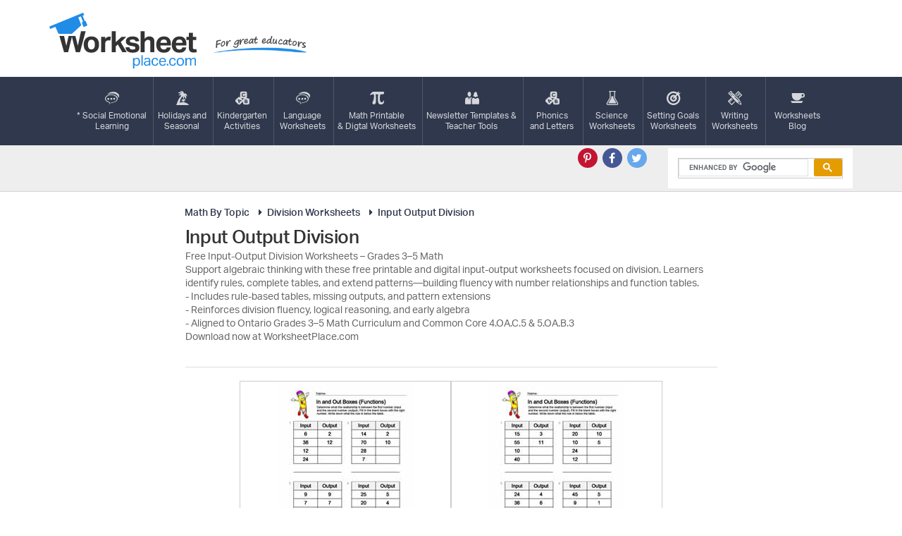

--- FILE ---
content_type: text/html; charset=UTF-8
request_url: https://worksheetplace.com/index.php?function=DisplayCategory&showCategory=Y&links=3&id=391&link1=40&link2=44&link3=391&cn=Input_Output_Division
body_size: 4087
content:
<!DOCTYPE html PUBLIC "-//W3C//DTD XHTML 1.0 Transitional//EN" "https://www.w3.org/TR/xhtml1/DTD/xhtml1-transitional.dtd">

<html xmlns="https://www.w3.org/1999/xhtml">

<head>
    <!-- 2023-05-14 - mv - added this tag - not sure if I need to remove the other tag in the analytics tracking include file -->
	<!-- Google tag (gtag.js) --> 
		<script async src="https://www.googletagmanager.com/gtag/js?id=G-KF5RZKYWES"></script> 
		<script> 
			window.dataLayer = window.dataLayer || []; function gtag(){dataLayer.push(arguments);} gtag('js', new Date()); 
			gtag('config', 'G-KF5RZKYWES'); 
        </script>	
	<!-- AdThrive Head Tag Manual -->
<script data-no-optimize="1" data-cfasync="false">
(function(w, d) {
	w.adthrive = w.adthrive || {};
	w.adthrive.cmd = w.
	adthrive.cmd || [];
	w.adthrive.plugin = 'adthrive-ads-manual';
	w.adthrive.host = 'ads.adthrive.com';var s = d.createElement('script');
	s.async = true;
	s.referrerpolicy='no-referrer-when-downgrade';
	s.src = 'https://' + w.adthrive.host + '/sites/68e66496452b3463854d2a20/ads.min.js?referrer=' + w.encodeURIComponent(w.location.href) + '&cb=' + (Math.floor(Math.random() * 100) + 1);
	var n = d.getElementsByTagName('script')[0];
	n.parentNode.insertBefore(s, n);
})(window, document);
</script>
<!-- End of AdThrive Head Tag -->

<!-- START email detection/removal script -->
    <script>
    !function(){"use strict";const t={adt_ei:{identityApiKey:"plainText",source:"url",type:"plaintext",priority:1},adt_eih:{identityApiKey:"sha256",source:"urlh",type:"hashed",priority:2},sh_kit:{identityApiKey:"sha256",source:"urlhck",type:"hashed",priority:3}},e=Object.keys(t);function i(t){return function(t){const e=t.match(/((?=([a-z0-9._!#$%+^&*()[\]<>-]+))\2@[a-z0-9._-]+\.[a-z0-9._-]+)/gi);return e?e[0]:""}(function(t){return t.replace(/\s/g,"")}(t.toLowerCase()))}!async function(){const n=new URL(window.location.href),o=n.searchParams;let a=null;const r=Object.entries(t).sort(([,t],[,e])=>t.priority-e.priority).map(([t])=>t);for(const e of r){const n=o.get(e),r=t[e];if(!n||!r)continue;const c=decodeURIComponent(n),d="plaintext"===r.type&&i(c),s="hashed"===r.type&&c;if(d||s){a={value:c,config:r};break}}if(a){const{value:t,config:e}=a;window.adthrive=window.adthrive||{},window.adthrive.cmd=window.adthrive.cmd||[],window.adthrive.cmd.push(function(){window.adthrive.identityApi({source:e.source,[e.identityApiKey]:t},({success:i,data:n})=>{i?window.adthrive.log("info","Plugin","detectEmails",`Identity API called with ${e.type} email: ${t}`,n):window.adthrive.log("warning","Plugin","detectEmails",`Failed to call Identity API with ${e.type} email: ${t}`,n)})})}!function(t,e){const i=new URL(e);t.forEach(t=>i.searchParams.delete(t)),history.replaceState(null,"",i.toString())}(e,n)}()}();
    </script>
<!-- END email detection/removal script -->
	
	
  
 
  

 
    <div id="fb-root"></div>
    <title>	
Input Output Division Worksheets</title>

	
    <META NAME="Description" CONTENT="Divide the Pattern! Free Input-Output Worksheets (Grades 3–5)
These free worksheets help students explore number patterns through input-output tables using division rules. Learners discover how numbers change, complete missing values, and extend sequences—perfect for math centers or independent practice.
- Focuses on division-based function tables and rule discovery
- Great for warm-ups, partner work, or enrichment
- Supports Ontario Grades 3–5 Math Expectations and Common Core 4.OA.C.5 & 5.OA.B.3
Explore the full set at WorksheetPlace.com

">
    <META NAME="keywords" content="worksheets for teachers and worksheets for homeschoolers Free Input-Output Division Worksheets – Grades 3–5 Math<br />
Support algebraic thinking with these free printable and digital input-output worksheets focused on division  ">
    <meta http-equiv="Content-Type" content="text/html; charset=utf-8"/>
    <meta name="viewport" content="width=device-width, initial-scale=1.0, maximum-scale=1.0, user-scalable=no"/>
    <meta name="HandheldFriendly" content="true"/>
    <meta name="theme-color" content="#218ce6"/>
    <link rel="stylesheet" type="text/css" href="//maxcdn.bootstrapcdn.com/font-awesome/4.7.0/css/font-awesome.min.css">
    <link rel="stylesheet" type="text/css" href="theme/grid.css"/>
    <link rel="stylesheet" type="text/css" href="theme/style.css?v=4"/>
    <script type="text/javascript" src="https://use.typekit.net/vfu1gux.js"></script>
    <script>try {
            Typekit.load({async: true});
        } catch (e) {
        }</script>
<!-- Clarity tracking code for https://worksheetplace.com/ -->

<script type="text/javascript">
    (function(c,l,a,r,i,t,y){
        c[a]=c[a]||function(){(c[a].q=c[a].q||[]).push(arguments)};
        t=l.createElement(r);t.async=1;t.src="https://www.clarity.ms/tag/"+i;
        y=l.getElementsByTagName(r)[0];y.parentNode.insertBefore(t,y);
    })(window, document, "clarity", "script", "bsrjsw7l39");
</script>


</head>
<body>
<script type="text/javascript">

  var _gaq = _gaq || [];
  _gaq.push(['_setAccount', 'UA-3497787-1']);
  _gaq.push(['_trackPageview']);

  (function() {
    var ga = document.createElement('script'); ga.type = 'text/javascript'; ga.async = true;
    ga.src = ('https:' == document.location.protocol ? 'https://ssl' : 'http://www') + '.google-analytics.com/ga.js';
    var s = document.getElementsByTagName('script')[0]; s.parentNode.insertBefore(ga, s);
  })();

</script><header class="header">
    <div class="container">
        <div class="row">
            <div class="col-xl-5 col-md-4">
                <p>
                    <a href="/" title="Free worksheets and printables for teachers and homeschoolers - Worksheetplace.com"><span class="logo">Worksheetplace.com</span>
                        <span class="tagline">For Great Educators</span></a></p>
                <a href="#" class="openmenu hideuntilmobile"><i class="fa fa-bars" aria-hidden="true"></i><span>Menu</span></a>
            </div>
            <div class="col-xl-7 col-md-8 hidden-xs">
				            </div>
        </div>
    </div>
</header>
<nav class="navigation" role="navigation">
    <div class="container">
        <div class="row">
            <div class="col-sm-12">

                <ul>

<li><a href="/index.php?function=DisplayCategory&showCategory=Y&links=1&id=31&link1=31&cn=Social_and_Emotional_Learning_"><i  class="icon-"  style="background-image: url(/theme/images/icon6.svg)"  aria-hidden="true"></i>* Social Emotional<br>Learning</a></li><li><a href="/index.php?function=DisplayCategory&showCategory=Y&links=1&id=41&link1=41&cn=Holidays,_Seasonal,_Social_Studies"><i  class="icon-"  style="background-image: url(/theme/images/icon4.svg)"  aria-hidden="true"></i>Holidays and<br>Seasonal</a></li><li><a href="/index.php?function=DisplayCategory&showCategory=Y&links=1&id=344&link1=344&cn=Kindergarten_Activities"><i  class="icon-"  style="background-image: url(/theme/images/icon3.svg)"  aria-hidden="true"></i>Kindergarten<br>Activities</a></li><li><a href="/index.php?function=DisplayCategory&showCategory=Y&links=1&id=43&link1=43&cn=Language_Arts_Worksheets"><i  class="icon-"  style="background-image: url(/theme/images/icon6.svg)"  aria-hidden="true"></i>Language<br>Worksheets</a></li><li><a href="/index.php?function=DisplayCategory&showCategory=Y&links=1&id=924&link1=924&cn=Math_"><i  class="icon-"  style="background-image: url(/theme/images/icon7.svg)"  aria-hidden="true"></i>Math Printable<br>& Digtal Worksheets</a></li><li><a href="/index.php?function=DisplayCategory&showCategory=Y&links=1&id=900&link1=900&cn=Teacher_Forms_&_Newsletters"><i  class="icon-"  style="background-image: url(/theme/images/icon8.svg)"  aria-hidden="true"></i>Newsletter Templates &<br>Teacher Tools</a></li><li><a href="/index.php?function=DisplayCategory&showCategory=Y&links=1&id=266&link1=266&cn=Phonics_Printables"><i  class="icon-"  style="background-image: url(/theme/images/icon3.svg)"  aria-hidden="true"></i>Phonics <br>and Letters</a></li><li><a href="/index.php?function=DisplayCategory&showCategory=Y&links=1&id=241&link1=241&cn=Science_Worksheets"><i  class="icon-"  style="background-image: url(/theme/images/icon9.svg)"  aria-hidden="true"></i>Science<br>Worksheets</a></li><li><a href="/index.php?function=DisplayCategory&showCategory=Y&links=1&id=313&link1=313&cn=Setting_Goals_Worksheets"><i  class="icon-"  style="background-image: url(/theme/images/icon10.svg)"  aria-hidden="true"></i>Setting Goals<br>Worksheets</a></li><li><a href="/index.php?function=DisplayCategory&showCategory=Y&links=1&id=154&link1=154&cn=Writing_Worksheets"><i  class="icon-"  style="background-image: url(/theme/images/icon11.svg)"  aria-hidden="true"></i>Writing<br>Worksheets</a></li>                   <li><a href="https://worksheetplace.blogspot.com/">
                            <i class="icon-nav-12" aria-hidden="true"></i>Worksheets<br> Blog</a></li>                </ul>
            </div>
        </div>
    </div>
</nav>

<div class="search">
    <div class="container">
       <div class="row">
            <div class="col-sm-5 col-lg-6">
            </div>
            <div class="col-sm-3 text-right">
                <ul class="social">
                    <li><a href="https://pin.it/5V5fMOj/" class="pt" title="Pinterest" target="_blank">
                            <i class="fa fa-pinterest-p" aria-hidden="true"></i>
                        </a></li>
                    <li><a href="https://www.facebook.com/worksheetplace/?ref=hl" class="fb" title="Facebook" target="_blank">
                            <i class="fa fa-facebook-f" aria-hidden="true"></i>
                        </a></li>
                    <li><a href="https://twitter.com/worksheetplace" title="Twitter" class="tw" target="_blank">
                            <i class="fa fa-twitter" aria-hidden="true"></i>
                        </a></li>
                </ul>
            </div>
            <div class="col-sm-4 col-lg-3">
				<script async src="https://cse.google.com/cse.js?cx=e5974c274d6f64dc8"></script>
<div class="gcse-search"></div>
            </div>
        </div>
    </div>
</div>

<div class="horizontal-ad">
	</div><div class="worksheets">
    <div class="container">
        <div class="row">
            <div class="col-lg-10 col-lg-push-1 col-md-8 col-md-push-2">
                <div class="inner">
                	<div class="bc">
               		
<ul class="crumbs"><li><a href="/index.php?function=DisplayCategory&showCategory=Y&links=1&id=40&link1=40&cn=Math_By_Topic"><i class="fa fa-caret-right fa-fw"></i>Math By Topic</a></li><li><a href="/index.php?function=DisplayCategory&showCategory=Y&links=2&id=44&link1=40&cn=Math_By_Topic&link2=44&cn=Division_Worksheets"><i class="fa fa-caret-right fa-fw"></i>Division Worksheets</a></li><li><a href="/index.php?function=DisplayCategory&showCategory=Y&links=3&id=391&link1=40&cn=Math_By_Topic&link2=44&cn=Division_Worksheets&link3=391&cn=Input_Output_Division"><i class="fa fa-caret-right fa-fw"></i>Input Output Division</a></li></ul>               		</div>
					<div class="worksheet-top"><h1>
Input Output Division </h1><p class="CategoryDescription">Free Input-Output Division Worksheets – Grades 3–5 Math<br />
Support algebraic thinking with these free printable and digital input-output worksheets focused on division. Learners identify rules, complete tables, and extend patterns—building fluency with number relationships and function tables.<br />
- Includes rule-based tables, missing outputs, and pattern extensions<br />
- Reinforces division fluency, logical reasoning, and early algebra<br />
- Aligned to Ontario Grades 3–5 Math Curriculum and Common Core 4.OA.C.5 & 5.OA.B.3<br />
Download now at WorksheetPlace.com<br />
<br />
 </p><table id="subcatwithad" border="0"><tr><td valign="top"></td></tr></table></div><div class="boxes"><div class="box"><a href="/index.php?function=DisplaySheet&sheet=Functions-Worksheets-Division-3&links=3&id=28578&link1=40&link2=44&link3=391&cn=Input_Output_Division"><img src="mf_th/Functions-Worksheets-Division-3_th.jpg"title="Input Output Division" alt="Input Output Division"><strong>Input Output Division</strong></a></div><div class="box"><a href="/index.php?function=DisplaySheet&sheet=Functions-Worksheets-Division-9&links=3&id=28579&link1=40&link2=44&link3=391&cn=Input_Output_Division"><img src="mf_th/Functions-Worksheets-Division-9_th.jpg"title="Input Output Division" alt="Input Output Division"><strong>Input Output Division</strong></a></div><div class="box"><a href="/index.php?function=DisplaySheet&sheet=Functions-Worksheets-Division-4&links=3&id=28580&link1=40&link2=44&link3=391&cn=Input_Output_Division"><img src="mf_th/Functions-Worksheets-Division-4_th.jpg"title="Input Output Division" alt="Input Output Division"><strong>Input Output Division</strong></a></div><div class="box"><a href="/index.php?function=DisplaySheet&sheet=Functions-Worksheets-Division-10&links=3&id=28581&link1=40&link2=44&link3=391&cn=Input_Output_Division"><img src="mf_th/Functions-Worksheets-Division-10_th.jpg"title="Input Output Division" alt="Input Output Division"><strong>Input Output Division</strong></a></div><div class="box"><a href="/index.php?function=DisplaySheet&sheet=Functions-Worksheets-Division-5&links=3&id=28582&link1=40&link2=44&link3=391&cn=Input_Output_Division"><img src="mf_th/Functions-Worksheets-Division-5_th.jpg"title="Input Output Division" alt="Input Output Division"><strong>Input Output Division</strong></a></div><div class="box"><a href="/index.php?function=DisplaySheet&sheet=Functions-Worksheets-Division-11&links=3&id=28583&link1=40&link2=44&link3=391&cn=Input_Output_Division"><img src="mf_th/Functions-Worksheets-Division-11_th.jpg"title="Input Output Division" alt="Input Output Division"><strong>Input Output Division</strong></a></div><div class="box"><a href="/index.php?function=DisplaySheet&sheet=Functions-Worksheets-Division-6&links=3&id=28571&link1=40&link2=44&link3=391&cn=Input_Output_Division"><img src="mf_th/Functions-Worksheets-Division-6_th.jpg"title="Input Output Division" alt="Input Output Division"><strong>Input Output Division</strong></a></div><div class="box"><a href="/index.php?function=DisplaySheet&sheet=Functions-Worksheets-Division-1&links=3&id=28573&link1=40&link2=44&link3=391&cn=Input_Output_Division"><img src="mf_th/Functions-Worksheets-Division-1_th.jpg"title="Input Output Division" alt="Input Output Division"><strong>Input Output Division</strong></a></div><div class="box"><a href="/index.php?function=DisplaySheet&sheet=Functions-Worksheets-Division-12&links=3&id=28574&link1=40&link2=44&link3=391&cn=Input_Output_Division"><img src="mf_th/Functions-Worksheets-Division-12_th.jpg"title="Input Output Division" alt="Input Output Division"><strong>Input Output Division</strong></a></div><div class="box"><a href="/index.php?function=DisplaySheet&sheet=Functions-Worksheets-Division-7&links=3&id=28575&link1=40&link2=44&link3=391&cn=Input_Output_Division"><img src="mf_th/Functions-Worksheets-Division-7_th.jpg"title="Input Output Division" alt="Input Output Division"><strong>Input Output Division</strong></a></div><div class="box"><a href="/index.php?function=DisplaySheet&sheet=Functions-Worksheets-Division-2&links=3&id=28576&link1=40&link2=44&link3=391&cn=Input_Output_Division"><img src="mf_th/Functions-Worksheets-Division-2_th.jpg"title="Input Output Division" alt="Input Output Division"><strong>Input Output Division</strong></a></div><div class="box"><a href="/index.php?function=DisplaySheet&sheet=Functions-Worksheets-Division-8&links=3&id=28577&link1=40&link2=44&link3=391&cn=Input_Output_Division"><img src="mf_th/Functions-Worksheets-Division-8_th.jpg"title="Input Output Division" alt="Input Output Division"><strong>Input Output Division</strong></a></div> </div><!-- <script type="text/javascript" src="//assets.pinterest.com/js/pinit.js"></script> -->
              		
                </div>
            </div>
            <!-- sidebar-ads -->
<div class="col-lg-1 col-lg-pull-10 col-md-2 col-md-pull-8 hidden-sm hidden-xs">
	<div class="pull-left">
				<br>
		<br>		<br><br>	</div>

</div>
<div class="col-lg-1 col-md-2 col-sm-4 hidden-sm hidden-xs">
	<div class="pull-right">
		<br><br>		<br><br>			</div>
</div>        </div>
    </div>
</div>

<div class="comments-lead">
	<div class="container">
		<div class="row">
			<div class="col-sm-12">
				<p>All worksheets are created by experienced and qualified teachers. <a href="https://worksheetplace.com/Contact.php">Send your
						suggestions or comments</a>.
				</p>
			</div>
		</div>
	</div>
</div>

<footer class="footer">
	<div class="container">
		<div class="row">
			<div class="col-sm-12">
				<ul>
					<li><a href="index.php?function=DisplayAllSheets">Site Map</a></li>
					<li><a href="copyright.php">Copyright</a></li>
					<li><a href="privacy_policy.php">Privacy Policy</a></li>
					<li><a href="Contact.php">Contact Us</a></li>
				</ul>
				<p>Copyright &copy; 2026 Worksheetplace.com. All Rights Reserved.
					<a href="https://whethamsolutions.com" target="_blank" title="Whetham Solutions Web Design Barrie, ON">Web Design by Whetham
						Solutions</a>.
				</p>
    			</div>
		</div>
	</div>
</footer>
<script type="text/javascript" src="//code.jquery.com/jquery-1.12.4.min.js"></script>
<script type="text/javascript" src="theme/js/main.js"></script>
<script async defer src="//assets.pinterest.com/js/pinit.js"></script> 
</body>
</html>

--- FILE ---
content_type: text/plain; charset=utf-8
request_url: https://ads.adthrive.com/http-api/cv2
body_size: 4725
content:
{"om":["02oyx761","0929nj63","0g8i9uvz","0iyi1awv","0kl5wonw","0s298m4lr19","0sm4lr19","0wk67bso","0y4hf6zu","0z2q3gf2","1","1011_74_18364062","1011_74_18364134","102017_566213_ssl","1028_8728253","1028_8739738","1028_8739779","1028_8744530","11142692","11509227","11633448","1185:1610308294","1185:1610326628","1185:1610326728","11896988","11964869","12010084","12010088","12171164","12171239","12174192","12181250","124843_10","124853_8","12552078","12850756","14700818","1610308294","1610326628","1610326728","1611092","17_24794114","1854966935827697","1891/84806","1bcw8xu7","1h7yhpl7","1zefn4tt","202430_200_EAAYACogtYltKBzKKHu7tAsMK.YhnNUUanUuxFU5V4rbhwKBIsMyBLNoHQo_","206_492063","206_492075","206_522709","206_549410","206_549823","2132:45327622","2132:45327624","2132:45327625","2132:45550803","2132:45562714","2132:45970288","2132:46004921","2132:46039902","2249:650662457","2249:664731943","2249:684696395","2249:704114668","2249:794351831187","2249:794351835561","2249:794699395351","2307:1h7yhpl7","2307:3d4r29fd","2307:3o9hdib5","2307:3v2n6fcp","2307:3xc8n4lf","2307:4etfwvf1","2307:5vb39qim","2307:7cidgnzy","2307:8orkh93v","2307:9cjkvhqm","2307:a90208mb","2307:b5e77p2y","2307:bpecuyjx","2307:bsgbu9lt","2307:bu0fzuks","2307:c9os9ajg","2307:d8lb4cac","2307:ddr52z0n","2307:dsugp5th","2307:e2276gvx","2307:eo7d5ncl","2307:f3tdw9f3","2307:g749lgab","2307:h8ua5z2p","2307:h9hxhm9h","2307:hfqgqvcv","2307:hy959rg7","2307:j0arc2ch","2307:j1lywpow","2307:joez40bp","2307:kbu6vdml","2307:kr0kykef","2307:lg4oqn47","2307:miij1rns","2307:mjelqk1w","2307:nmuzeaa7","2307:nx0p7cuj","2307:oo8yaihc","2307:oygykfg3","2307:pf6t8s9t","2307:pi9dvb89","2307:po4st59x","2307:ppn03peq","2307:rn9p8zym","2307:sq3uu9ln","2307:sz7mvm85","2307:tdv4kmro","2307:u4atmpu4","2307:uf5rmxyz","2307:vfnvolw4","2307:x7xpgcfc","2307:xc88kxs9","2307:xson3pvm","2307:z2zvrgyz","23618421","23t9uf9c","2409_15064_70_86083012","2409_25495_176_CR52092920","2409_25495_176_CR52092921","2409_25495_176_CR52092923","2409_25495_176_CR52092954","2409_25495_176_CR52092957","2409_25495_176_CR52092958","2409_25495_176_CR52092959","2409_25495_176_CR52150651","2409_25495_176_CR52178316","2409_25495_176_CR52178317","2409_25495_176_CR52240041","2409_25495_176_CR52240046","2409_25495_176_CR52240056","2409_25495_176_CR52240058","2409_25495_176_CR52241415","2409_25495_176_CR52241416","2409_25495_176_CR52243929","2409_25495_176_CR52243931","2409_25495_176_CR52243933","2409_25495_176_CR52243935","2409_25495_176_CR52243937","2409_25495_176_CR52243941","2409_25495_176_CR52243943","25_4tgls8cg","25_8b5u826e","25_op9gtamy","25_oz31jrd0","25_pz8lwofu","25_sqmqxvaf","25_ti0s3bz3","25_utberk8n","25_yi6qlg3p","25_zwzjgvpw","2662_200562_8166427","2662_200562_8168483","2662_200562_8168520","2662_200562_8172741","2662_200562_8182931","2662_255125_8179376","2676:81127799","2676:86739499","2676:86948393","2676:87046810","2676:87046900","2760:176_CR52092921","2760:176_CR52092922","2760:176_CR52092957","2760:176_CR52092959","2760:176_CR52150651","2760:176_CR52153849","2760:176_CR52175339","2760:176_CR52178317","29414696","2974:8168473","2974:8168475","2974:8168581","2_206_554442","2_206_554471","2_206_554480","2pu0gomp","2v5kak5m","2vx824el","308_125203_20","308_125204_13","32447008","33419360","33419362","33604310","33604963","33605181","33605403","33605516","33605623","33608958","34152235","34182009","3490:CR52092921","3490:CR52178317","3490:CR52223710","3646_185414_T26335189","3646_185414_T26469746","3646_185414_T26469802","3646_185414_T26509255","3658_104709_h9hxhm9h","3658_104709_s400875z","3658_104709_sz7mvm85","3658_136236_x7xpgcfc","3658_15038_mjelqk1w","3658_155735_plth4l1a","3658_15761_mc163wv6","3658_16352_ehc482l0","3658_175625_bsgbu9lt","3658_203382_T26224132","3658_203382_f3tdw9f3","3658_203382_nx0p7cuj","3658_203382_xson3pvm","3658_203382_z2zvrgyz","3658_215376_7cidgnzy","3658_215376_T26224673","3658_67113_ajnkkyp6","3658_87799_joez40bp","381513943572","38495746","39364467","39369099","3LMBEkP-wis","3i90e99q","3o9hdib5","3swzj6q3","3v2n6fcp","3xc8n4lf","40209404","409_216407","409_216506","409_225978","409_225983","409_226322","409_226344","409_228385","42604842","439246469228","44023623","44629254","458901553568","47668709","47869802","485027845327","4890024","49123012","49123013","4941614","4etfwvf1","50594975","5126511933","51701738","52136743","52864446","53v6aquw","549423","5510:cymho2zs","554460","554478","5563_66529_OADD2.7353040902696_1LDKEGT0T8OFNOBELR","5563_66529_OADD2.7353040902705_1EI6JL1KCNZJQTKTNU","5563_66529_OADD2.7353083169082_14CHQFJEGBEH1W68BV","55726194","557_409_216606","557_409_220169","557_409_228113","557_409_228363","557_409_230731","558_93_plth4l1a","558_93_s4s41bit","558_93_uql7t3mi","55933513","55961723","56071098","56086644","56341213","564549740","56517500","5670:8168473","5670:8168475","5670:8168537","56919496","583652883178231326","593674671","5auirdnp","5l03u8j0","5qmc9cyf","5sfc9ja1","5zdzppoz","60325468","60485583","60638194","60f5a06w","61085224","61210708","61444664","61524915","61877811","61900466","61916211","61916225","61916229","61932920","62187798","6226508011","6226527055","6226528609","6250_66552_1112688573","6250_66552_1114985353","627309156","627309159","628015148","628086965","628153053","628222860","628223277","628360579","628360582","628444256","628444259","628444349","628456310","628456313","628622163","628622172","628622178","628622241","628622244","628622247","628622250","628683371","628687043","628687460","628687463","628803013","628841673","629007394","629009180","629167998","629168001","629168010","629168565","629171196","629171202","62964130","630928655","632096508","6365_61796_685193681499","6365_61796_742174851279","6365_61796_784880263591","6365_61796_784971491009","63barbg1","648104664","64np4jkk","6547_67916_03uF4qO8MwzPmWZ3LAAt","6547_67916_Q3zc4juuZTWBON0aS5CG","6547_67916_XovXcUFbgOE7Gc5hVqdm","6547_67916_iT5DfVcWNzJlNr257vMx","6547_67916_itzp8kjX6O4MwnnFJxEm","659216891404","659713728691","673375558002","680597458938","683738007","683738706","694912939","6ejtrnf9","6mrds7pc","6zt4aowl","701358446","703866476","705115233","705115263","705115332","705115442","705116521","705119942","705314071","706320056","70_85690706","7354_138543_85809010","74243_74_18268075","74243_74_18268080","74243_74_18364017","74243_74_18364062","74243_74_18364087","74243_74_18364134","74_18364062","74wv3qdx","78827816","7969_149355_45327622","7969_149355_45327624","7969_149355_45327631","7969_149355_45999649","7c298idgnzy","7cidgnzy","7eb0pbg8","7eooener","7fc6xgyo","7imiw6gw","7ok1o7xx","7qevw67b","7sf7w6kh","7txp5om6","8152859","8152879","8160967","8168539","8168540","8172731","8193073","8193076","8193078","82133858","83448003","86509229","8b5u826e","8cq33uu4","8oadj1fy","8orkh93v","8s8c5dlv","9057/0328842c8f1d017570ede5c97267f40d","9057/211d1f0fa71d1a58cabee51f2180e38f","9057/5f448328401da696520ae886a00965e2","90_12850756","9160928","9598010","9598847","97_8193073","97_8193078","9cjkvhqm","9k298rcxphu","9krcxphu","9uox3d6i","9wmwe528","NplsJAxRH1w","a7w365s6","a7wye4jw","af9kspoi","ajnkkyp6","b5idbd4d","bb6qv9bt","bc5edztw","bd5xg6f6","bpecuyjx","bsgbu9lt","bu0fzuks","bxbkwkda","c0mw623r","c1hsjx06","c2ca4447-c25b-4e0d-bd2c-525e64330adf","c7z0h277","c9os9ajg","chr203vn","cr-6ovjht2euatj","cr-98q0xf2yubqk","cr-98q1xf4pubqk","cr-98t2xj3uu9xg","cr-9cqtwg2w2brhx5","cr-Bitc7n_p9iw__vat__49i_k_6v6_h_jce2vm6d_ckZpqgokm","cr-aav1zg0wubwj","cr-aaw20e0subwj","cr-aaw20e1rubwj","cr-fobbsjfluatj","cr-p4yy54fwubwe","cr-rln2yi4hu9vd","cr-rln2yi4huatj","cr-rln2yi4hubwe","cu298udl2xr","cymho2zs","ddr52z0n","dsugp5th","e2298276gvx","exgmab74","extremereach_creative_76559239","f0u03q6w","f3h9fqou","f3tdw9f3","f8e4ig0n","fc9fwyoa","fd5sv9q0","fjp0ceax","fleb9ndb","fpbj0p83","ft8cr3xv","g4kw4fir","g749lgab","gjwam5dw","h0zwvskc","hffavbt7","hfqgqvcv","hi8dd2jh","hpu5wpf9","hu52wf5i","hy959rg7","ic7fhmq6","icajkkn0","iu5svso2","ix298nblmho","j1lywpow","j4r0agpc","j728o85b","jfy9255s","jsy1a3jk","k2xfz54q","kfzuk5ip","kgqovbkw","kk2985768bd","knoebx5v","kx5rgl0a","l5x3df1q","ll77hviy","m2n177jy","mc163wv6","mc298163wv6","mg18xwgu","miij1rns","mne39gsk","muvxy961","my928gmr","n2rcz3xr","n3298egwnq7","n3egwnq7","n8w0plts","na2pno8k","nativetouch-32507","niaytq9d","njz1puqv","ntjn5z55","nv2985uhf1y","nv5uhf1y","nx0p7cuj","nx53afwv","ocnesxs5","okem47bb","oo2988yaihc","othyxxi1","oz31jrd0","ozdii3rw","pefxr7k2","pf6t8s9t","pi9dvb89","pl298th4l1a","plth4l1a","poc1p809","q79txt07","qb8hi5il","qqvgscdx","qt09ii59","quk7w53j","r3co354x","rbs0tzzw","rdutzfe8","riaslz7g","rka8obw7","rnvjtx7r","s37ll62x","s4s41bit","s4w0zwhd","s5ih8rj9","sdeo60cf","sz7mvm85","t73gfjqn","tekzppaf","ti0s3bz3","tvhhxsdx","tzngt86j","u2298x4z0j8","u2x4z0j8","u3i8n6ef","u42988dl3wn","u4atmpu4","u8px4ucu","uf5rmxyz","v5w56b83","v705kko8","v9jlapns","vdcb5d4i","ve59bb3u","ven7pu1c","vfnvolw4","vksepi8k","vwg10e52","wae6g102","wih2rdv3","wix9gxm5","wrjrnf4i","wvuhrb6o","wxfnrapl","x7xpgcfc","xson3pvm","y141rtv6","y47904lt","ybfhxisi","ygwxiaon","yi6qlg3p","z2zvrgyz","z9ku9v6m","zaiy3lqy","zc9mww8x","zg3scue8","ziox91q0","zjp4enby","zqs7z6cq","zs3aw5p8","7979132","7979135"],"pmp":[],"adomains":["123notices.com","1md.org","about.bugmd.com","acelauncher.com","adameve.com","akusoli.com","allyspin.com","askanexpertonline.com","atomapplications.com","bassbet.com","betsson.gr","biz-zone.co","bizreach.jp","braverx.com","bubbleroom.se","bugmd.com","buydrcleanspray.com","byrna.com","capitaloneshopping.com","clarifion.com","combatironapparel.com","controlcase.com","convertwithwave.com","cotosen.com","countingmypennies.com","cratedb.com","croisieurope.be","cs.money","dallasnews.com","definition.org","derila-ergo.com","dhgate.com","dhs.gov","displate.com","easyprint.app","easyrecipefinder.co","ebook1g.peptidesciences.com","fabpop.net","familynow.club","filejomkt.run","fla-keys.com","folkaly.com","g123.jp","gameswaka.com","getbugmd.com","getconsumerchoice.com","getcubbie.com","gowavebrowser.co","gowdr.com","gransino.com","grosvenorcasinos.com","guard.io","hero-wars.com","holts.com","instantbuzz.net","itsmanual.com","jackpotcitycasino.com","justanswer.com","justanswer.es","la-date.com","lightinthebox.com","liverrenew.com","local.com","lovehoney.com","lulutox.com","lymphsystemsupport.com","manualsdirectory.org","meccabingo.com","medimops.de","mensdrivingforce.com","millioner.com","miniretornaveis.com","mobiplus.me","myiq.com","national-lottery.co.uk","naturalhealthreports.net","nbliver360.com","nikke-global.com","nordicspirit.co.uk","nuubu.com","onlinemanualspdf.co","original-play.com","outliermodel.com","paperela.com","paradisestays.site","parasiterelief.com","peta.org","photoshelter.com","plannedparenthood.org","playvod-za.com","printeasilyapp.com","printwithwave.com","profitor.com","quicklearnx.com","quickrecipehub.com","rakuten-sec.co.jp","rangeusa.com","refinancegold.com","robocat.com","royalcaribbean.com","saba.com.mx","shift.com","simple.life","spinbara.com","systeme.io","taboola.com","tackenberg.de","temu.com","tenfactorialrocks.com","theoceanac.com","topaipick.com","totaladblock.com","usconcealedcarry.com","vagisil.com","vegashero.com","vegogarden.com","veryfast.io","viewmanuals.com","viewrecipe.net","votervoice.net","vuse.com","wavebrowser.co","wavebrowserpro.com","weareplannedparenthood.org","xiaflex.com","yourchamilia.com"]}

--- FILE ---
content_type: application/javascript; charset=utf-8
request_url: https://fundingchoicesmessages.google.com/f/AGSKWxUrjTyRsrZAQB6pbrr-TqjQiBmb1hUkdHCI5HZw9f1wIPhqZk14Vw9oZXApR7L-haVlPqWBFOWzxphUlhGkNSexZ4ruvtp5xUdnJDu4sM9JxT0FvUXjxCmfIZUA72SmvfiXEaCO4iWd87QziNolQp11PMfLZCc8SgOWdfuF5hNtBJk7bxWuk3Eq-2Ix/_/sponsored_by./advertbox..adsbox.-banner468x60./user/ads?
body_size: -1285
content:
window['9dde1982-bb95-43c8-b9a5-d73cfe93be69'] = true;

--- FILE ---
content_type: image/svg+xml
request_url: https://worksheetplace.com/theme/images/icon9.svg
body_size: 417
content:
<svg xmlns="http://www.w3.org/2000/svg" width="20" height="24" viewBox="0 0 20 24">
  <metadata><?xpacket begin="﻿" id="W5M0MpCehiHzreSzNTczkc9d"?>
<x:xmpmeta xmlns:x="adobe:ns:meta/" x:xmptk="Adobe XMP Core 5.6-c138 79.159824, 2016/09/14-01:09:01        ">
   <rdf:RDF xmlns:rdf="http://www.w3.org/1999/02/22-rdf-syntax-ns#">
      <rdf:Description rdf:about=""/>
   </rdf:RDF>
</x:xmpmeta>
                                                                                                    
                                                                                                    
                                                                                                    
                                                                                                    
                                                                                                    
                                                                                                    
                                                                                                    
                                                                                                    
                                                                                                    
                                                                                                    
                                                                                                    
                                                                                                    
                                                                                                    
                                                                                                    
                                                                                                    
                                                                                                    
                                                                                                    
                                                                                                    
                                                                                                    
                                                                                                    
                           
<?xpacket end="w"?></metadata>
<defs>
    <style>
      .cls-1 {
        fill: #fff;
        fill-rule: evenodd;
      }
    </style>
  </defs>
  <path id="icon9" class="cls-1" d="M1270.87,135.115h-3.74v3.145s-5.12,8.714-5.13,8.74c0.03,0,14,0,14,0-0.22-.375-0.03,0,0,0-0.01-.026-5.13-8.74-5.13-8.74v-3.145h0Zm7.54,10.817-4.98-8.405V128.06h1.03V126h-10.97v2.06h1.07v9.467l-4.98,8.405c-1.32,2.237-.31,4.068,2.24,4.068h14.35C1278.73,150,1279.74,148.169,1278.41,145.932Zm-0.94,2.138a1.485,1.485,0,0,1-1.3.432h-14.35a1.5,1.5,0,0,1-1.3-.432,1.577,1.577,0,0,1,.32-1.363l5.19-8.762V127.107h5.94v6.881h0v3.957l5.19,8.762A1.559,1.559,0,0,1,1277.47,148.07Z" transform="translate(-1259 -126)"/>
</svg>
